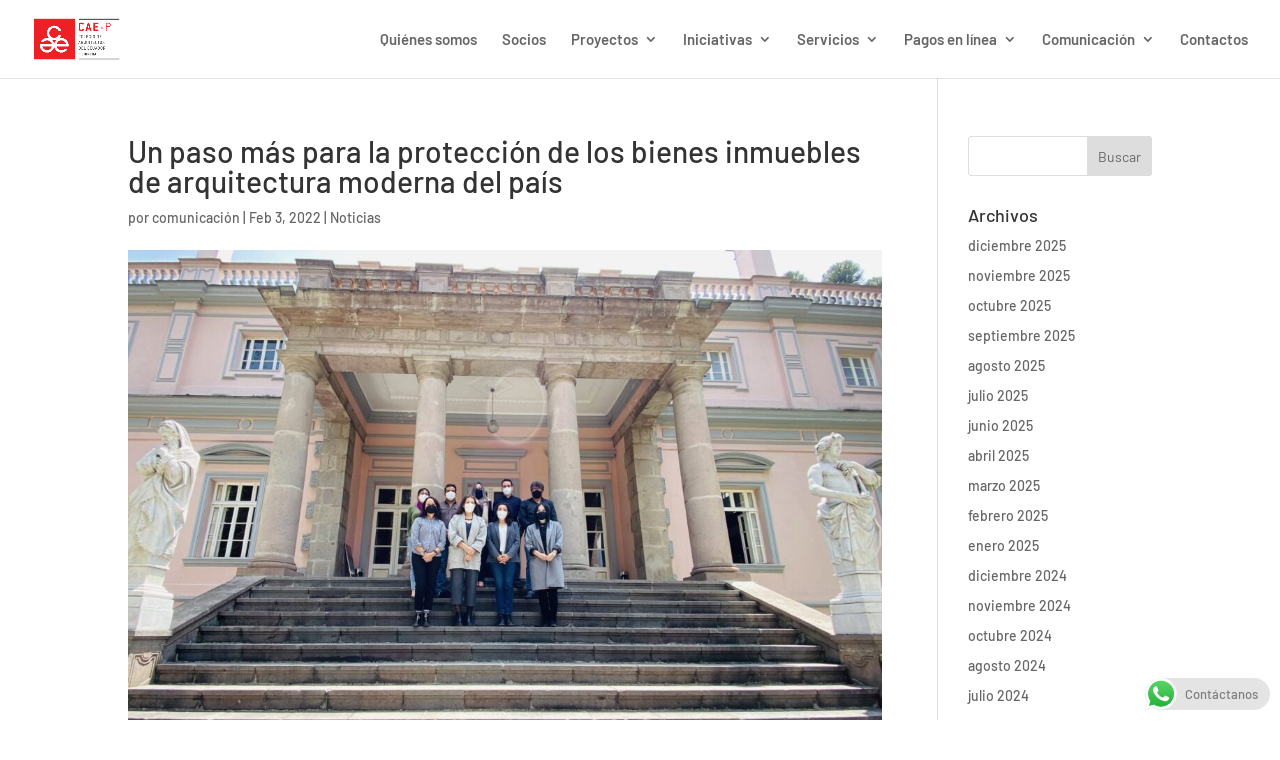

--- FILE ---
content_type: text/css
request_url: https://cae.org.ec/wp-content/plugins/divi-overlays/assets/css/style.css?ver=6.8.3
body_size: 1462
content:
.prevent_content_scroll {
	position:fixed !important;
	width:100%;
}

.prevent_mainpage_scroll {
	overflow-y:scroll !important;
}

/* Overlay style */
.overlay {	
	position: fixed;
	width: 100%;
	height: 100%;
	background: rgba(61,61,61,0.9);	
	left:0;
	top:0;
	overflow-x:scroll;
	z-index: 16777270;
}

.overlay.pcs_enabled {
	position: static;
	overflow-y:hidden;
	overflow-x:auto;
}

.overlay .et_pb_section {    
    background-color: transparent !important; 
}


.overlay {
-webkit-overflow-scrolling: touch;
}

.et_pb_signup_divioverlayid {
	visibility:hidden;
	display:none;
}

.overlay > .et_pb_section > div {
	width:100%;
}

.do-loadingimg {
	left : 50%;
	top : 50%;
	position : fixed;
	z-index : 101;
	width : 32px;
	height : 32px;
	margin-left : -16px;
	margin-top : -16px;
}

/* Overlay closing cross */
.overlay-container .overlay-close {
    width: auto;
    height: auto;
    display: block;
    position: fixed;
    right: 10px;
    top: 10px;
    overflow: hidden;
    border: none;
    outline: none;
    z-index: 99991;
    font-size: 100px;
    line-height:60px;
    min-height: 15px;
	min-width:15px;
    color: #fff;
    background-color: transparent;
    font-family: inherit;
    font-weight: 300;
}

.overlay-container .overlay-close:after {
	content: ' ';
	display:block;
	font-size:70px;
	height:25px;
	width:25px;
	z-index:99;
	position:relative;
	visibility:hidden;
}

.overlay-container .overlay-close span.custom_btn {
    position: absolute;
    top: 45%;
    left: 50%;
    transform: translateX(-50%) translateY(-50%);
}

.overlay-container .overlay-close:hover {
	opacity: .8;
}

.overlay-container .overlay-customclose-btn span {
	position:relative;
	top:-2px;
}

.dov-zIndex0 {
	z-index:0;
}

/* Effects overlay-hugeinc*/
.overlay-hugeinc {
	opacity: 0;
	visibility: hidden;
	-webkit-transition: opacity 0.5s, visibility 0s 0.5s;
	transition: opacity 0.5s, visibility 0s 0.5s;
	
}

.overlay-hugeinc.open {
	opacity: 1;
	visibility: visible;
	-webkit-transition: opacity 0.5s;
	transition: opacity 0.5s;
}

.overlay-hugeinc .et_pb_section {
	-webkit-perspective: 1200px;
	perspective: 1200px;
}

.overlay-hugeinc .et_pb_section {
	opacity: 0.4;
	-webkit-transform: translateY(-25%) rotateX(35deg);
	transform: translateY(-25%) rotateX(35deg);
	-webkit-transition: -webkit-transform 0.5s, opacity 0.5s;
	transition: transform 0.5s, opacity 0.5s;
}

.overlay-hugeinc.open .et_pb_section {
	opacity: 1;
	-webkit-transform: rotateX(0deg);
	transform: rotateX(0deg);
}

.overlay-hugeinc.close .et_pb_section {
	-webkit-transform: translateY(25%) rotateX(-35deg);
	transform: translateY(25%) rotateX(-35deg);
}

/* Effects overlay-corner*/
.overlay-corner {
	opacity: 0;
	visibility: hidden;
	-webkit-transform: translateY(50px) translateX(50px);
	transform: translateY(50px) translateX(50px);
	-webkit-transition: opacity 0.5s, -webkit-transform 0.5s, visibility 0s 0.5s;
	transition: opacity 0.5s, transform 0.5s, visibility 0s 0.5s;
}

.overlay-corner.open {
	opacity: 1;
	visibility: visible;
	-webkit-transform: translateY(0%);
	transform: translateY(0%);
	-webkit-transition: opacity 0.5s, -webkit-transform 0.5s;
	transition: opacity 0.5s, transform 0.5s;
}

/* Effects overlay-slidedown*/
.overlay-slidedown {
	visibility: hidden;
	-webkit-transform: translateY(-100%);
	transform: translateY(-100%);
	-webkit-transition: -webkit-transform 0.4s ease-in-out, visibility 0s 0.4s;
	transition: transform 0.4s ease-in-out, visibility 0s 0.4s;
}

.overlay-slidedown.open {
	visibility: visible;
	-webkit-transform: translateY(0%);
	transform: translateY(0%);
	-webkit-transition: -webkit-transform 0.4s ease-in-out;
	transition: transform 0.4s ease-in-out;
}

/* Effects overlay-scale*/
.overlay-scale {
	visibility: hidden;
	opacity: 0;
	-webkit-transform: scale(0.9);
	transform: scale(0.9);
	-webkit-transition: -webkit-transform 0.2s, opacity 0.2s, visibility 0s 0.2s;
	transition: transform 0.2s, opacity 0.2s, visibility 0s 0.2s;
}

.overlay-scale.open {
	visibility: visible;
	opacity: 1;
	-webkit-transform: scale(1);
	transform: scale(1);	
	-webkit-transition: -webkit-transform 0.4s, opacity 0.4s;
	transition: transform 0.4s, opacity 0.4s;
	
}

/* Effects overlay-door */
.overlay-door {
	visibility: hidden;
	width: 0;
	left: 50%;
	-webkit-transform: translateX(-50%);
	transform: translateX(-50%);
	-webkit-transition: width 0.5s 0.3s, visibility 0s 0.8s;
	transition: width 0.5s 0.3s, visibility 0s 0.8s;
	top: 0;
}

.overlay-door.open {
	visibility: visible;
	width: 100%;
	-webkit-transition: width 0.5s;
	transition: width 0.5s;
}

/*.overlay-door .et_pb_section {
	position: absolute;
	left: 50%;
	-webkit-transform: translateY(-50%) translateX(-50%);
	transform: translateY(-50%) translateX(-50%);
}*/

.overlay-door .et_pb_section,
.overlay-door .overlay-close {
	opacity: 0;
	-webkit-transition: opacity 0.3s 0.5s;
	transition: opacity 0.3s 0.5s;
}

.overlay-door.open .et_pb_section,
.overlay-door.open .overlay-close {
	opacity: 1;
	-webkit-transition-delay: 0.5s;
	transition-delay: 0.5s;
}

.overlay-door.close .et_pb_section,
.overlay-door.close .overlay-close {
	-webkit-transition-delay: 0s;
	transition-delay: 0s;
}

/* Effects overlay-contentpush*/
.divioverlay-contentpush {
	overflow-x:hidden;
}

.overlay-contentpush {
	background: rgba(153,204,51,1);
	visibility: hidden;
	-webkit-backface-visibility: hidden;
	backface-visibility: hidden;
	-webkit-transform: translateX(-100%);
	transform: translateX(-100%);
	-webkit-transition: -webkit-transform 0.5s, visibility 0s 0.5s;
	transition: transform 0.5s, visibility 0s 0.5s;
}

.overlay-contentpush.open {
	visibility: visible;
	-webkit-transform: translateX(0%);
	transform: translateX(0%);
	-webkit-transition: -webkit-transform 0.5s;
	transition: transform 0.5s;
}
.container2 {
	overflow-x: hidden;
	-webkit-transition: -webkit-transform 0.5s;
	transition: transform 0.5s;	
}

.container2.overlay-contentpush-open {
	-webkit-transform: translateX(50%);
	transform: translateX(50%);
}
.container2::after {
	content: '';
	opacity: 0;
	visibility: hidden;
	position: absolute;
	top: 0;
	left: 0;
	width: 100%;
	height: 100%;
	background: rgba(0,0,0,0.6);
	-webkit-transition: opacity 0.5s, visibility 0s 0.5s;
	transition: opacity 0.5s, visibility 0s 0.5s;
}

.container2.overlay-contentpush-open::after {
	visibility: visible;
	opacity: 1;
	-webkit-transition: opacity 0.5s;
	transition: opacity 0.5s;
}
/* Effects overlay-contentscale*/
.overlay-contentscale {
	visibility: hidden;
	-webkit-transform: translateY(100%);
	transform: translateY(100%);
	-webkit-transition: -webkit-transform 0.5s, visibility 0s 0.5s;
	transition: transform 0.5s, visibility 0s 0.5s;
}

.overlay-contentscale.open {
	visibility: visible;
	-webkit-transform: translateY(0%);
	transform: translateY(0%);
	-webkit-transition: -webkit-transform 0.5s;
	transition: transform 0.5s;
}
.container3 {
	background: #fff;
	-webkit-transition: -webkit-transform 0.5s;
	transition: transform 0.5s;
}

.container3.overlay-contentscale-open {
	-webkit-transform: scale(0.8);
	transform: scale(0.8);
}
/* Effects overlay-cornershape*/
.overlay-cornershape {
	background: transparent;
	visibility: hidden;
	-webkit-transition: visibility 0s 0.5s;
	transition: visibility 0s 0.5s;
}

.overlay-cornershape.open {
	visibility: visible;
	-webkit-transition: none;
	transition: none;
}

.overlay-cornershape svg {
	position: absolute;
	top: 0;
	left: 0;
}

.overlay-cornershape .overlay-path {
	fill: rgba(153,204,51,0.9);
}

.overlay-cornershape .et_pb_section,
.overlay-cornershape .overlay-close {
	opacity: 0;
	-webkit-transition: opacity 0.4s 0.4s;
	transition: opacity 0.4s 0.4s;
}

.overlay-cornershape.open .et_pb_section,
.overlay-cornershape.open .overlay-close {
	opacity: 1;
	-webkit-transition-delay: 0.4s;
	transition-delay: 0.4s;
}

.overlay-cornershape.close .et_pb_section,
.overlay-cornershape.close .overlay-close {
	-webkit-transition-delay: 0s;
	transition-delay: 0s;
}

/* Effects overlay-boxes*/
.overlay-boxes {
	background: transparent;
	visibility: hidden;
	-webkit-transition: visibility 0s 0.8s;
	transition: visibility 0s 0.8s;
}

.overlay-boxes.open {
	visibility: visible;
	-webkit-transition: none;
	transition: none;
}

.overlay-boxes svg {
	position: absolute;
	top: 0;
	left: 0;
}

.overlay-boxes svg path {
	fill: rgb(153,204,51);
	display: none;
}

.overlay-boxes .et_pb_section,
.overlay-boxes .overlay-close {
	opacity: 0;
	-webkit-transition: opacity 0.5s 0.8s;
	transition: opacity 0.5s 0.8s;
}

.overlay-boxes.open .et_pb_section,
.overlay-boxes.open .overlay-close {
	opacity: 1;
	-webkit-transition-delay: 0.8s;
	transition-delay: 0.8s;
}

.overlay-boxes.close .et_pb_section,
.overlay-boxes.close .overlay-close {
	-webkit-transition-delay: 0s;
	transition-delay: 0s;
}

/* Effects overlay-simplegenie */
.overlay-simplegenie {
	visibility: hidden;
	-webkit-transform: translateY(60%) scale(0);
	transform: translateY(60%) scale(0);
	-webkit-transition: -webkit-transform 0.4s, visibility 0s 0.4s;
	transition: transform 0.4s, visibility 0s 0.4s;
}

.overlay-simplegenie.open {
	visibility: visible;
	-webkit-transform: translateY(0%) scale(1);
	transform: translateY(0%) scale(1);
	-webkit-transition: -webkit-transform 0.4s;
	transition: transform 0.4s;
}

/* Effects overlay-genie*/
.overlay-genie {
	background: transparent;
	visibility: hidden;
	opacity: 0;
	-webkit-transition: opacity 0.3s 0.2s, visibility 0s 0.6s;
	transition: opacity 0.3s 0.2s, visibility 0s 0.6s;
}

.overlay-genie.open {
	visibility: visible;
	opacity: 1;
	-webkit-transition: opacity 0.3s;
	transition: opacity 0.3s;
}

.overlay-genie svg {
	position: absolute;
	top: 0;
	left: 0;
}

.overlay-genie .overlay-path {
	fill: rgba(153,204,51,0.9);
}

.overlay-genie .et_pb_section {
	opacity: 0;
	/*-webkit-transform: scale(0.8) translateY(-48%);
	transform: scale(0.8) translateY(-48%);*/
	-webkit-transition: opacity 0.3s 0.3s, -webkit-transform 0.3s 0.3s;
	transition: opacity 0.3s 0.3s, transform 0.3s 0.3s;
}

.overlay-genie .overlay-close {
	opacity: 0;
	-webkit-transition: opacity 0.3s;
	transition: opacity 0.3s;
}

.overlay-genie.open .et_pb_section,
.overlay-genie.open .overlay-close {
	opacity: 1;
	-webkit-transition-delay: 0.3s;
	transition-delay: 0.3s;
}

.overlay-genie.open .et_pb_section {
	/*-webkit-transform: scale(1) translateY(-50%);
	transform: scale(1) translateY(-50%);*/
}

.overlay-genie.close .et_pb_section,
.overlay-genie.close .overlay-close {
	-webkit-transition-delay: 0s;
	transition-delay: 0s;
}
.overlay-genie .et_post_meta_wrapper .entry-title ,.overlay-boxes .et_post_meta_wrapper .entry-title {
    opacity: 0.9;
}
.overlay-genie .entry-content,.overlay-boxes .entry-content {
    opacity: 0.9;
}

#sidebar-overlay {
	position:absolute;
	top: -15px;
	z-index: -15;
}

#sidebar-overlay.pcs_enabled {
	width:100%;
	min-height:100%;
}

.divi-overlay a, .divi-overlay {
	cursor: pointer;
}


@media only screen 
and (min-device-width : 375px) 
and (max-device-width : 1024px)  {
	
	.prevent_mainpage_scroll_mobile {
		position: fixed;
	}
}

.osx.et_mobile_device .overlay.pcs_enabled {
	overflow-y:scroll;
	position: absolute;
}

.osx.et_mobile_device .overlay .entry-content .et_pb_section .et_pb_row {
	top:10vh !important;
}


@media (max-height: 480px) {
	
	.overlay-container .overlay-close {
		
	}
}


@media screen and (max-height: 30.5em) {
	.overlay nav {
		height: 70%;
		font-size: 34px;
	}
	.overlay ul li {
		min-height: 34px;
	}
}

--- FILE ---
content_type: text/css
request_url: https://cae.org.ec/wp-content/uploads/useanyfont/uaf.css?ver=1764315495
body_size: -269
content:
				@font-face {
					font-family: 'dinpro-bold';
					src: url('/wp-content/uploads/useanyfont/9139DINPro-Bold.woff2') format('woff2'),
						url('/wp-content/uploads/useanyfont/9139DINPro-Bold.woff') format('woff');
					  font-display: auto;
				}

				.dinpro-bold{font-family: 'dinpro-bold' !important;}

		